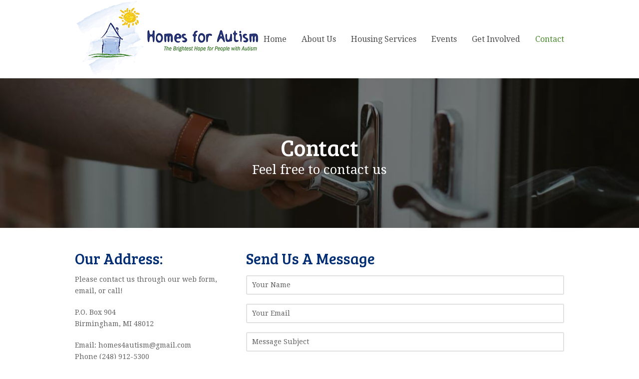

--- FILE ---
content_type: text/css
request_url: https://homesforautism.org/wp-content/themes/Total/assets/css/wpex-the-events-calendar.css?ver=5.9.12
body_size: 2020
content:
#tribe-events-content{margin-bottom:20px}.tribe-common--breakpoint-medium.tribe-events .tribe-events-l-container{padding-top:0}.single-tribe_events #primary{padding-bottom:0}.single-tribe_events .tribe-events-back{display:none}.single-tribe_events .tribe-events-schedule h2{margin:0}.single-tribe_events #tribe-events-content .tribe-events-schedule{margin:.385em 0 20px}.single-tribe_events .tribe-events-event-meta{background:none;border:0 none}.single-tribe_events .tribe-events-event-meta .tribe-events-meta-group{padding-left:0}.single-tribe_events .tribe-events-nav-pagination a,.single-tribe_events .tribe-events-back a{color:inherit;font-weight:normal}.single-tribe_events .tribe-events-single .tribe-events-sub-nav{font-size:inherit}.single-tribe_events.tribe-page-header-details .tribe-events-schedule,.single-tribe_events.tribe-page-header-details .tribe-events-single-event-title{display:none}.single-tribe_events .tribe-events-venue-map{background:none;border:0;border-radius:0}.single-tribe_events #tribe-events-content{margin-bottom:20px}.single-tribe_events #tribe-events-footer{margin:0;padding:20px 0 0}.tribe-events-content{font-family:inherit;font-size:inherit;line-height:inherit;color:inherit}.tribe-events-content ol,.tribe-events-content p,.tribe-events-content ul{font-size:inherit;line-height:inherit;margin-bottom:20px}.tribe-events-meta-group .tribe-events-single-section-title{margin-top:0}.tribe-events-cal-links a.tribe-events-button{background:none;padding:0;border:0}.tribe-events-cal-links a.tribe-events-button:hover{text-decoration:underline}.tribe-events-single-event-title{font-size:2em;line-height:1.4;color:#222}.tribe-events-single .tribe-events-sub-nav .tribe-events-nav-next a:after,.tribe-events-single .tribe-events-sub-nav .tribe-events-nav-previous a:before{background-size:.5em}.tribe-events-nav-previous a:before{margin-right:5px}.tribe-events-nav-next a:after{margin-left:5px}.tribe-events-schedule h2{font-weight:500;color:inherit;line-height:inherit;font-size:1.077em}
